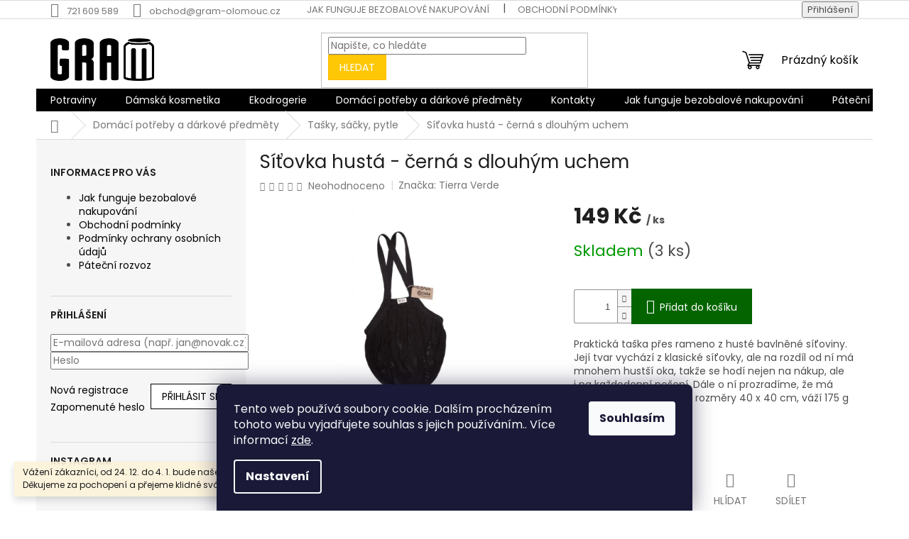

--- FILE ---
content_type: text/html; charset=utf-8
request_url: https://www.gram-olomouc.cz/tasky--sacky--pytle/sitovka-husta-cerna-s-dlouhym-uchem/
body_size: 25338
content:
<!doctype html><html lang="cs" dir="ltr" class="header-background-light external-fonts-loaded"><head><meta charset="utf-8" /><meta name="viewport" content="width=device-width,initial-scale=1" /><title>Síťovka hustá - černá s dlouhým uchem - GRAM bezobalový obchod Olomouc</title><link rel="preconnect" href="https://cdn.myshoptet.com" /><link rel="dns-prefetch" href="https://cdn.myshoptet.com" /><link rel="preload" href="https://cdn.myshoptet.com/prj/dist/master/cms/libs/jquery/jquery-1.11.3.min.js" as="script" /><link href="https://cdn.myshoptet.com/prj/dist/master/cms/templates/frontend_templates/shared/css/font-face/poppins.css" rel="stylesheet"><link href="https://cdn.myshoptet.com/prj/dist/master/shop/dist/font-shoptet-11.css.62c94c7785ff2cea73b2.css" rel="stylesheet"><script>
dataLayer = [];
dataLayer.push({'shoptet' : {
    "pageId": 890,
    "pageType": "productDetail",
    "currency": "CZK",
    "currencyInfo": {
        "decimalSeparator": ",",
        "exchangeRate": 1,
        "priceDecimalPlaces": 2,
        "symbol": "K\u010d",
        "symbolLeft": 0,
        "thousandSeparator": " "
    },
    "language": "cs",
    "projectId": 321232,
    "product": {
        "id": 3976,
        "guid": "ce50787c-038f-11ee-80a1-82bc9b172827",
        "hasVariants": false,
        "codes": [
            {
                "code": 3976,
                "quantity": "3",
                "stocks": [
                    {
                        "id": "ext",
                        "quantity": "3"
                    }
                ]
            }
        ],
        "code": "3976",
        "name": "S\u00ed\u0165ovka hust\u00e1 - \u010dern\u00e1 s dlouh\u00fdm uchem",
        "appendix": "",
        "weight": 0,
        "manufacturer": "Tierra Verde",
        "manufacturerGuid": "1EF533327B7B6F9E9587DA0BA3DED3EE",
        "currentCategory": "Dom\u00e1c\u00ed pot\u0159eby a d\u00e1rkov\u00e9 p\u0159edm\u011bty | Ta\u0161ky, s\u00e1\u010dky, pytle",
        "currentCategoryGuid": "d7cea580-3c9a-11ea-ac23-ac1f6b0076ec",
        "defaultCategory": "Dom\u00e1c\u00ed pot\u0159eby a d\u00e1rkov\u00e9 p\u0159edm\u011bty | Ta\u0161ky, s\u00e1\u010dky, pytle",
        "defaultCategoryGuid": "d7cea580-3c9a-11ea-ac23-ac1f6b0076ec",
        "currency": "CZK",
        "priceWithVat": 149
    },
    "stocks": [
        {
            "id": "ext",
            "title": "Sklad",
            "isDeliveryPoint": 0,
            "visibleOnEshop": 1
        }
    ],
    "cartInfo": {
        "id": null,
        "freeShipping": false,
        "freeShippingFrom": 800,
        "leftToFreeGift": {
            "formattedPrice": "0 K\u010d",
            "priceLeft": 0
        },
        "freeGift": false,
        "leftToFreeShipping": {
            "priceLeft": 800,
            "dependOnRegion": 0,
            "formattedPrice": "800 K\u010d"
        },
        "discountCoupon": [],
        "getNoBillingShippingPrice": {
            "withoutVat": 0,
            "vat": 0,
            "withVat": 0
        },
        "cartItems": [],
        "taxMode": "ORDINARY"
    },
    "cart": [],
    "customer": {
        "priceRatio": 1,
        "priceListId": 1,
        "groupId": null,
        "registered": false,
        "mainAccount": false
    }
}});
dataLayer.push({'cookie_consent' : {
    "marketing": "denied",
    "analytics": "denied"
}});
document.addEventListener('DOMContentLoaded', function() {
    shoptet.consent.onAccept(function(agreements) {
        if (agreements.length == 0) {
            return;
        }
        dataLayer.push({
            'cookie_consent' : {
                'marketing' : (agreements.includes(shoptet.config.cookiesConsentOptPersonalisation)
                    ? 'granted' : 'denied'),
                'analytics': (agreements.includes(shoptet.config.cookiesConsentOptAnalytics)
                    ? 'granted' : 'denied')
            },
            'event': 'cookie_consent'
        });
    });
});
</script>
<meta property="og:type" content="website"><meta property="og:site_name" content="gram-olomouc.cz"><meta property="og:url" content="https://www.gram-olomouc.cz/tasky--sacky--pytle/sitovka-husta-cerna-s-dlouhym-uchem/"><meta property="og:title" content="Síťovka hustá - černá s dlouhým uchem - GRAM bezobalový obchod Olomouc"><meta name="author" content="GRAM bezobalový obchod Olomouc"><meta name="web_author" content="Shoptet.cz"><meta name="dcterms.rightsHolder" content="www.gram-olomouc.cz"><meta name="robots" content="index,follow"><meta property="og:image" content="https://cdn.myshoptet.com/usr/www.gram-olomouc.cz/user/shop/big/3976_sitovka-husta-cerna-05200-0003-n.jpg?647dc03c"><meta property="og:description" content="Síťovka hustá - černá s dlouhým uchem. Praktická taška přes rameno z husté bavlněné síťoviny. Její tvar vychází z klasické síťovky, ale na rozdíl od ní má mnohem hustší oka, takže se hodí nejen na nákup, ale i na každodenní nošení. Dále o ní prozradíme, že má elegantní černou barvu, rozměry 40 x 40 cm, váží 175 g a…"><meta name="description" content="Síťovka hustá - černá s dlouhým uchem. Praktická taška přes rameno z husté bavlněné síťoviny. Její tvar vychází z klasické síťovky, ale na rozdíl od ní má mnohem hustší oka, takže se hodí nejen na nákup, ale i na každodenní nošení. Dále o ní prozradíme, že má elegantní černou barvu, rozměry 40 x 40 cm, váží 175 g a…"><meta property="product:price:amount" content="149"><meta property="product:price:currency" content="CZK"><style>:root {--color-primary: #000000;--color-primary-h: 0;--color-primary-s: 0%;--color-primary-l: 0%;--color-primary-hover: #036400;--color-primary-hover-h: 118;--color-primary-hover-s: 100%;--color-primary-hover-l: 20%;--color-secondary: #036400;--color-secondary-h: 118;--color-secondary-s: 100%;--color-secondary-l: 20%;--color-secondary-hover: #036400;--color-secondary-hover-h: 118;--color-secondary-hover-s: 100%;--color-secondary-hover-l: 20%;--color-tertiary: #ffc807;--color-tertiary-h: 47;--color-tertiary-s: 100%;--color-tertiary-l: 51%;--color-tertiary-hover: #ffbb00;--color-tertiary-hover-h: 44;--color-tertiary-hover-s: 100%;--color-tertiary-hover-l: 50%;--color-header-background: #ffffff;--template-font: "Poppins";--template-headings-font: "Poppins";--header-background-url: none;--cookies-notice-background: #1A1937;--cookies-notice-color: #F8FAFB;--cookies-notice-button-hover: #f5f5f5;--cookies-notice-link-hover: #27263f;--templates-update-management-preview-mode-content: "Náhled aktualizací šablony je aktivní pro váš prohlížeč."}</style>
    
    <link href="https://cdn.myshoptet.com/prj/dist/master/shop/dist/main-11.less.5a24dcbbdabfd189c152.css" rel="stylesheet" />
                <link href="https://cdn.myshoptet.com/prj/dist/master/shop/dist/mobile-header-v1-11.less.1ee105d41b5f713c21aa.css" rel="stylesheet" />
    
    <script>var shoptet = shoptet || {};</script>
    <script src="https://cdn.myshoptet.com/prj/dist/master/shop/dist/main-3g-header.js.05f199e7fd2450312de2.js"></script>
<!-- User include --><!-- /User include --><link rel="shortcut icon" href="/favicon.ico" type="image/x-icon" /><link rel="canonical" href="https://www.gram-olomouc.cz/tasky--sacky--pytle/sitovka-husta-cerna-s-dlouhym-uchem/" />    <!-- Global site tag (gtag.js) - Google Analytics -->
    <script async src="https://www.googletagmanager.com/gtag/js?id=UA-167195459-1"></script>
    <script>
        
        window.dataLayer = window.dataLayer || [];
        function gtag(){dataLayer.push(arguments);}
        

                    console.debug('default consent data');

            gtag('consent', 'default', {"ad_storage":"denied","analytics_storage":"denied","ad_user_data":"denied","ad_personalization":"denied","wait_for_update":500});
            dataLayer.push({
                'event': 'default_consent'
            });
        
        gtag('js', new Date());

                gtag('config', 'UA-167195459-1', { 'groups': "UA" });
        
        
        
        
        
        
        
        
                gtag('set', 'currency', 'CZK');

        gtag('event', 'view_item', {
            "send_to": "UA",
            "items": [
                {
                    "id": "3976",
                    "name": "S\u00ed\u0165ovka hust\u00e1 - \u010dern\u00e1 s dlouh\u00fdm uchem",
                    "category": "Dom\u00e1c\u00ed pot\u0159eby a d\u00e1rkov\u00e9 p\u0159edm\u011bty \/ Ta\u0161ky, s\u00e1\u010dky, pytle",
                                        "brand": "Tierra Verde",
                                                            "price": 123.14
                }
            ]
        });
        
        
        
        
        
        
        
        
        
        
        
        
        document.addEventListener('DOMContentLoaded', function() {
            if (typeof shoptet.tracking !== 'undefined') {
                for (var id in shoptet.tracking.bannersList) {
                    gtag('event', 'view_promotion', {
                        "send_to": "UA",
                        "promotions": [
                            {
                                "id": shoptet.tracking.bannersList[id].id,
                                "name": shoptet.tracking.bannersList[id].name,
                                "position": shoptet.tracking.bannersList[id].position
                            }
                        ]
                    });
                }
            }

            shoptet.consent.onAccept(function(agreements) {
                if (agreements.length !== 0) {
                    console.debug('gtag consent accept');
                    var gtagConsentPayload =  {
                        'ad_storage': agreements.includes(shoptet.config.cookiesConsentOptPersonalisation)
                            ? 'granted' : 'denied',
                        'analytics_storage': agreements.includes(shoptet.config.cookiesConsentOptAnalytics)
                            ? 'granted' : 'denied',
                                                                                                'ad_user_data': agreements.includes(shoptet.config.cookiesConsentOptPersonalisation)
                            ? 'granted' : 'denied',
                        'ad_personalization': agreements.includes(shoptet.config.cookiesConsentOptPersonalisation)
                            ? 'granted' : 'denied',
                        };
                    console.debug('update consent data', gtagConsentPayload);
                    gtag('consent', 'update', gtagConsentPayload);
                    dataLayer.push(
                        { 'event': 'update_consent' }
                    );
                }
            });
        });
    </script>
</head><body class="desktop id-890 in-tasky--sacky--pytle template-11 type-product type-detail multiple-columns-body columns-mobile-2 columns-3 ums_forms_redesign--off ums_a11y_category_page--on ums_discussion_rating_forms--off ums_flags_display_unification--on ums_a11y_login--on mobile-header-version-1"><noscript>
    <style>
        #header {
            padding-top: 0;
            position: relative !important;
            top: 0;
        }
        .header-navigation {
            position: relative !important;
        }
        .overall-wrapper {
            margin: 0 !important;
        }
        body:not(.ready) {
            visibility: visible !important;
        }
    </style>
    <div class="no-javascript">
        <div class="no-javascript__title">Musíte změnit nastavení vašeho prohlížeče</div>
        <div class="no-javascript__text">Podívejte se na: <a href="https://www.google.com/support/bin/answer.py?answer=23852">Jak povolit JavaScript ve vašem prohlížeči</a>.</div>
        <div class="no-javascript__text">Pokud používáte software na blokování reklam, může být nutné povolit JavaScript z této stránky.</div>
        <div class="no-javascript__text">Děkujeme.</div>
    </div>
</noscript>

        <div id="fb-root"></div>
        <script>
            window.fbAsyncInit = function() {
                FB.init({
//                    appId            : 'your-app-id',
                    autoLogAppEvents : true,
                    xfbml            : true,
                    version          : 'v19.0'
                });
            };
        </script>
        <script async defer crossorigin="anonymous" src="https://connect.facebook.net/cs_CZ/sdk.js"></script>    <div class="siteCookies siteCookies--bottom siteCookies--dark js-siteCookies" role="dialog" data-testid="cookiesPopup" data-nosnippet>
        <div class="siteCookies__form">
            <div class="siteCookies__content">
                <div class="siteCookies__text">
                    Tento web používá soubory cookie. Dalším procházením tohoto webu vyjadřujete souhlas s jejich používáním.. Více informací <a href="https://321232.myshoptet.com/podminky-ochrany-osobnich-udaju/" target="\">zde</a>.
                </div>
                <p class="siteCookies__links">
                    <button class="siteCookies__link js-cookies-settings" aria-label="Nastavení cookies" data-testid="cookiesSettings">Nastavení</button>
                </p>
            </div>
            <div class="siteCookies__buttonWrap">
                                <button class="siteCookies__button js-cookiesConsentSubmit" value="all" aria-label="Přijmout cookies" data-testid="buttonCookiesAccept">Souhlasím</button>
            </div>
        </div>
        <script>
            document.addEventListener("DOMContentLoaded", () => {
                const siteCookies = document.querySelector('.js-siteCookies');
                document.addEventListener("scroll", shoptet.common.throttle(() => {
                    const st = document.documentElement.scrollTop;
                    if (st > 1) {
                        siteCookies.classList.add('siteCookies--scrolled');
                    } else {
                        siteCookies.classList.remove('siteCookies--scrolled');
                    }
                }, 100));
            });
        </script>
    </div>
<a href="#content" class="skip-link sr-only">Přejít na obsah</a><div class="overall-wrapper"><div class="site-msg information"><div class="container"><div class="text">Vážení zákazníci, od 24. 12. do 4. 1. bude naše prodejna UZAVŘENA. Děkujeme za pochopení a přejeme klidné svátky!</div><div class="close js-close-information-msg"></div></div></div><div class="user-action"><div class="container">
    <div class="user-action-in">
                    <div id="login" class="user-action-login popup-widget login-widget" role="dialog" aria-labelledby="loginHeading">
        <div class="popup-widget-inner">
                            <h2 id="loginHeading">Přihlášení k vašemu účtu</h2><div id="customerLogin"><form action="/action/Customer/Login/" method="post" id="formLoginIncluded" class="csrf-enabled formLogin" data-testid="formLogin"><input type="hidden" name="referer" value="" /><div class="form-group"><div class="input-wrapper email js-validated-element-wrapper no-label"><input type="email" name="email" class="form-control" autofocus placeholder="E-mailová adresa (např. jan@novak.cz)" data-testid="inputEmail" autocomplete="email" required /></div></div><div class="form-group"><div class="input-wrapper password js-validated-element-wrapper no-label"><input type="password" name="password" class="form-control" placeholder="Heslo" data-testid="inputPassword" autocomplete="current-password" required /><span class="no-display">Nemůžete vyplnit toto pole</span><input type="text" name="surname" value="" class="no-display" /></div></div><div class="form-group"><div class="login-wrapper"><button type="submit" class="btn btn-secondary btn-text btn-login" data-testid="buttonSubmit">Přihlásit se</button><div class="password-helper"><a href="/registrace/" data-testid="signup" rel="nofollow">Nová registrace</a><a href="/klient/zapomenute-heslo/" rel="nofollow">Zapomenuté heslo</a></div></div></div></form>
</div>                    </div>
    </div>

                            <div id="cart-widget" class="user-action-cart popup-widget cart-widget loader-wrapper" data-testid="popupCartWidget" role="dialog" aria-hidden="true">
    <div class="popup-widget-inner cart-widget-inner place-cart-here">
        <div class="loader-overlay">
            <div class="loader"></div>
        </div>
    </div>

    <div class="cart-widget-button">
        <a href="/kosik/" class="btn btn-conversion" id="continue-order-button" rel="nofollow" data-testid="buttonNextStep">Pokračovat do košíku</a>
    </div>
</div>
            </div>
</div>
</div><div class="top-navigation-bar" data-testid="topNavigationBar">

    <div class="container">

        <div class="top-navigation-contacts">
            <strong>Zákaznická podpora:</strong><a href="tel:721609589" class="project-phone" aria-label="Zavolat na 721609589" data-testid="contactboxPhone"><span>721 609 589</span></a><a href="mailto:obchod@gram-olomouc.cz" class="project-email" data-testid="contactboxEmail"><span>obchod@gram-olomouc.cz</span></a>        </div>

                            <div class="top-navigation-menu">
                <div class="top-navigation-menu-trigger"></div>
                <ul class="top-navigation-bar-menu">
                                            <li class="top-navigation-menu-item-27">
                            <a href="/jak-nakupovat/">Jak funguje bezobalové nakupování</a>
                        </li>
                                            <li class="top-navigation-menu-item-39">
                            <a href="/obchodni-podminky/">Obchodní podmínky</a>
                        </li>
                                            <li class="top-navigation-menu-item-691">
                            <a href="/podminky-ochrany-osobnich-udaju/">Podmínky ochrany osobních údajů </a>
                        </li>
                                            <li class="top-navigation-menu-item-971">
                            <a href="/patecni-rozvoz/">Páteční rozvoz</a>
                        </li>
                                    </ul>
                <ul class="top-navigation-bar-menu-helper"></ul>
            </div>
        
        <div class="top-navigation-tools">
            <div class="responsive-tools">
                <a href="#" class="toggle-window" data-target="search" aria-label="Hledat" data-testid="linkSearchIcon"></a>
                                                            <a href="#" class="toggle-window" data-target="login"></a>
                                                    <a href="#" class="toggle-window" data-target="navigation" aria-label="Menu" data-testid="hamburgerMenu"></a>
            </div>
                        <button class="top-nav-button top-nav-button-login toggle-window" type="button" data-target="login" aria-haspopup="dialog" aria-controls="login" aria-expanded="false" data-testid="signin"><span>Přihlášení</span></button>        </div>

    </div>

</div>
<header id="header"><div class="container navigation-wrapper">
    <div class="header-top">
        <div class="site-name-wrapper">
            <div class="site-name"><a href="/" data-testid="linkWebsiteLogo"><img src="https://cdn.myshoptet.com/usr/www.gram-olomouc.cz/user/logos/gram-pouze_logo_fin-cerna-2.png" alt="GRAM bezobalový obchod Olomouc" fetchpriority="low" /></a></div>        </div>
        <div class="search" itemscope itemtype="https://schema.org/WebSite">
            <meta itemprop="headline" content="Tašky, sáčky, pytle"/><meta itemprop="url" content="https://www.gram-olomouc.cz"/><meta itemprop="text" content="Síťovka hustá - černá s dlouhým uchem. Praktická taška přes rameno z husté bavlněné síťoviny. Její tvar vychází z klasické síťovky, ale na rozdíl od ní má mnohem hustší oka, takže se hodí nejen na nákup, ale i na každodenní nošení. Dále o ní prozradíme, že má elegantní černou barvu, rozměry 40 x 40 cm, váží 175 g a..."/>            <form action="/action/ProductSearch/prepareString/" method="post"
    id="formSearchForm" class="search-form compact-form js-search-main"
    itemprop="potentialAction" itemscope itemtype="https://schema.org/SearchAction" data-testid="searchForm">
    <fieldset>
        <meta itemprop="target"
            content="https://www.gram-olomouc.cz/vyhledavani/?string={string}"/>
        <input type="hidden" name="language" value="cs"/>
        
            
<input
    type="search"
    name="string"
        class="query-input form-control search-input js-search-input"
    placeholder="Napište, co hledáte"
    autocomplete="off"
    required
    itemprop="query-input"
    aria-label="Vyhledávání"
    data-testid="searchInput"
>
            <button type="submit" class="btn btn-default" data-testid="searchBtn">Hledat</button>
        
    </fieldset>
</form>
        </div>
        <div class="navigation-buttons">
                
    <a href="/kosik/" class="btn btn-icon toggle-window cart-count" data-target="cart" data-hover="true" data-redirect="true" data-testid="headerCart" rel="nofollow" aria-haspopup="dialog" aria-expanded="false" aria-controls="cart-widget">
        
                <span class="sr-only">Nákupní košík</span>
        
            <span class="cart-price visible-lg-inline-block" data-testid="headerCartPrice">
                                    Prázdný košík                            </span>
        
    
            </a>
        </div>
    </div>
    <nav id="navigation" aria-label="Hlavní menu" data-collapsible="true"><div class="navigation-in menu"><ul class="menu-level-1" role="menubar" data-testid="headerMenuItems"><li class="menu-item-782" role="none"><a href="/potraviny/" data-testid="headerMenuItem" role="menuitem" aria-expanded="false"><b>Potraviny</b></a></li>
<li class="menu-item-791" role="none"><a href="/dekorativni-kosmetika/" data-testid="headerMenuItem" role="menuitem" aria-expanded="false"><b>Dámská kosmetika</b></a></li>
<li class="menu-item-785" role="none"><a href="/ekodrogerie/" data-testid="headerMenuItem" role="menuitem" aria-expanded="false"><b>Ekodrogerie</b></a></li>
<li class="menu-item-872" role="none"><a href="/domaci-potreby-a-darkove-predmety/" data-testid="headerMenuItem" role="menuitem" aria-expanded="false"><b>Domácí potřeby a dárkové předměty</b></a></li>
<li class="menu-item-29" role="none"><a href="/kontakty/" data-testid="headerMenuItem" role="menuitem" aria-expanded="false"><b>Kontakty</b></a></li>
<li class="menu-item-27" role="none"><a href="/jak-nakupovat/" data-testid="headerMenuItem" role="menuitem" aria-expanded="false"><b>Jak funguje bezobalové nakupování</b></a></li>
<li class="menu-item-971" role="none"><a href="/patecni-rozvoz/" data-testid="headerMenuItem" role="menuitem" aria-expanded="false"><b>Páteční rozvoz</b></a></li>
</ul>
    <ul class="navigationActions" role="menu">
                            <li role="none">
                                    <a href="/login/?backTo=%2Ftasky--sacky--pytle%2Fsitovka-husta-cerna-s-dlouhym-uchem%2F" rel="nofollow" data-testid="signin" role="menuitem"><span>Přihlášení</span></a>
                            </li>
                        </ul>
</div><span class="navigation-close"></span></nav><div class="menu-helper" data-testid="hamburgerMenu"><span>Více</span></div>
</div></header><!-- / header -->


                    <div class="container breadcrumbs-wrapper">
            <div class="breadcrumbs navigation-home-icon-wrapper" itemscope itemtype="https://schema.org/BreadcrumbList">
                                                                            <span id="navigation-first" data-basetitle="GRAM bezobalový obchod Olomouc" itemprop="itemListElement" itemscope itemtype="https://schema.org/ListItem">
                <a href="/" itemprop="item" class="navigation-home-icon"><span class="sr-only" itemprop="name">Domů</span></a>
                <span class="navigation-bullet">/</span>
                <meta itemprop="position" content="1" />
            </span>
                                <span id="navigation-1" itemprop="itemListElement" itemscope itemtype="https://schema.org/ListItem">
                <a href="/domaci-potreby-a-darkove-predmety/" itemprop="item" data-testid="breadcrumbsSecondLevel"><span itemprop="name">Domácí potřeby a dárkové předměty</span></a>
                <span class="navigation-bullet">/</span>
                <meta itemprop="position" content="2" />
            </span>
                                <span id="navigation-2" itemprop="itemListElement" itemscope itemtype="https://schema.org/ListItem">
                <a href="/tasky--sacky--pytle/" itemprop="item" data-testid="breadcrumbsSecondLevel"><span itemprop="name">Tašky, sáčky, pytle</span></a>
                <span class="navigation-bullet">/</span>
                <meta itemprop="position" content="3" />
            </span>
                                            <span id="navigation-3" itemprop="itemListElement" itemscope itemtype="https://schema.org/ListItem" data-testid="breadcrumbsLastLevel">
                <meta itemprop="item" content="https://www.gram-olomouc.cz/tasky--sacky--pytle/sitovka-husta-cerna-s-dlouhym-uchem/" />
                <meta itemprop="position" content="4" />
                <span itemprop="name" data-title="Síťovka hustá - černá s dlouhým uchem">Síťovka hustá - černá s dlouhým uchem <span class="appendix"></span></span>
            </span>
            </div>
        </div>
    
<div id="content-wrapper" class="container content-wrapper">
    
    <div class="content-wrapper-in">
                                                <aside class="sidebar sidebar-left"  data-testid="sidebarMenu">
                                                                                                <div class="sidebar-inner">
                                                                                                        <div class="box box-bg-variant box-sm box-articles">            <h4><span>Informace pro vás</span></h4>
    <ul>
                    <li><a href="/jak-nakupovat/">Jak funguje bezobalové nakupování</a></li>
                    <li><a href="/obchodni-podminky/">Obchodní podmínky</a></li>
                    <li><a href="/podminky-ochrany-osobnich-udaju/">Podmínky ochrany osobních údajů </a></li>
                    <li><a href="/patecni-rozvoz/">Páteční rozvoz</a></li>
            </ul>
</div>
                                                                                                            <div class="box box-bg-default box-sm box-login">    <h4><span>Přihlášení</span></h4>
            <form action="/action/Customer/Login/" method="post" id="formLogin" class="csrf-enabled formLogin" data-testid="formLogin"><input type="hidden" name="referer" value="" /><div class="form-group"><div class="input-wrapper email js-validated-element-wrapper no-label"><input type="email" name="email" class="form-control" placeholder="E-mailová adresa (např. jan@novak.cz)" data-testid="inputEmail" autocomplete="email" required /></div></div><div class="form-group"><div class="input-wrapper password js-validated-element-wrapper no-label"><input type="password" name="password" class="form-control" placeholder="Heslo" data-testid="inputPassword" autocomplete="current-password" required /><span class="no-display">Nemůžete vyplnit toto pole</span><input type="text" name="surname" value="" class="no-display" /></div></div><div class="form-group"><div class="login-wrapper"><button type="submit" class="btn btn-secondary btn-text btn-login" data-testid="buttonSubmit">Přihlásit se</button><div class="password-helper"><a href="/registrace/" data-testid="signup" rel="nofollow">Nová registrace</a><a href="/klient/zapomenute-heslo/" rel="nofollow">Zapomenuté heslo</a></div></div></div></form>
    </div>
                                                                                                            <div class="box box-bg-variant box-sm box-instagram">            <h4><span>Instagram</span></h4>
        <div class="instagram-widget columns-4">
            <a href="https://www.instagram.com/p/DTGhwZNAswO/" target="_blank">
            <img
                                    src="[data-uri]"
                                            data-src="https://cdn.myshoptet.com/usr/www.gram-olomouc.cz/user/system/instagram/320_611284884_18081353495239287_7592697860463797970_n.jpg"
                                                    alt="Jsme zpět na značkách! ✨ Po vánočních svátcích máme znovu otevřeno a těšíme se na vás. ❤️ 🕰 Otevírací doba: 👉..."
                                    data-thumbnail-small="https://cdn.myshoptet.com/usr/www.gram-olomouc.cz/user/system/instagram/320_611284884_18081353495239287_7592697860463797970_n.jpg"
                    data-thumbnail-medium="https://cdn.myshoptet.com/usr/www.gram-olomouc.cz/user/system/instagram/658_611284884_18081353495239287_7592697860463797970_n.jpg"
                            />
        </a>
            <a href="https://www.instagram.com/p/DSaf0q5ijb9/" target="_blank">
            <img
                                    src="[data-uri]"
                                            data-src="https://cdn.myshoptet.com/usr/www.gram-olomouc.cz/user/system/instagram/320_603798035_1437593758373977_1611278197453359248_n.jpg"
                                                    alt="Přejeme klidné svátky všem! Nakoupit si u nás budete moci až do úterý 23. 12.. Potom se náš obchod uzavře a opět se..."
                                    data-thumbnail-small="https://cdn.myshoptet.com/usr/www.gram-olomouc.cz/user/system/instagram/320_603798035_1437593758373977_1611278197453359248_n.jpg"
                    data-thumbnail-medium="https://cdn.myshoptet.com/usr/www.gram-olomouc.cz/user/system/instagram/658_603798035_1437593758373977_1611278197453359248_n.jpg"
                            />
        </a>
            <a href="https://www.instagram.com/p/DSAbjsJE3Ea/" target="_blank">
            <img
                                    src="[data-uri]"
                                            data-src="https://cdn.myshoptet.com/usr/www.gram-olomouc.cz/user/system/instagram/320_597550224_1428931639240189_2940225309619037704_n.jpg"
                                                    alt="🍷 NOVINKA! Udělali jsme si před Vánoci radost a do nabídky jsme zařadili italské Primitivo z oblasti Puglia od vinařství..."
                                    data-thumbnail-small="https://cdn.myshoptet.com/usr/www.gram-olomouc.cz/user/system/instagram/320_597550224_1428931639240189_2940225309619037704_n.jpg"
                    data-thumbnail-medium="https://cdn.myshoptet.com/usr/www.gram-olomouc.cz/user/system/instagram/658_597550224_1428931639240189_2940225309619037704_n.jpg"
                            />
        </a>
            <a href="https://www.instagram.com/p/DRzPPKFikUK/" target="_blank">
            <img
                                    src="[data-uri]"
                                            data-src="https://cdn.myshoptet.com/usr/www.gram-olomouc.cz/user/system/instagram/320_591752953_1424796679653685_154050301852560634_n.jpg"
                                                    alt="✨ Mikuláš se blíží! ✨🎅 U nás v GRAMu už na vás čekají tradiční mikulášské perníčky z @dobrutkyzvysociny – pečené z žitné..."
                                    data-thumbnail-small="https://cdn.myshoptet.com/usr/www.gram-olomouc.cz/user/system/instagram/320_591752953_1424796679653685_154050301852560634_n.jpg"
                    data-thumbnail-medium="https://cdn.myshoptet.com/usr/www.gram-olomouc.cz/user/system/instagram/658_591752953_1424796679653685_154050301852560634_n.jpg"
                            />
        </a>
            <a href="https://www.instagram.com/p/DRMn1GiAkqe/" target="_blank">
            <img
                                    src="[data-uri]"
                                            data-src="https://cdn.myshoptet.com/usr/www.gram-olomouc.cz/user/system/instagram/320_583114246_18076941320239287_8448067804861265154_n.jpg"
                                                    alt="Vážení zákazníci, po svátečním pondělí se na vás dnes opět těšíme v plné síle a s doplněnými zásobami! Dnes budeme mít..."
                                    data-thumbnail-small="https://cdn.myshoptet.com/usr/www.gram-olomouc.cz/user/system/instagram/320_583114246_18076941320239287_8448067804861265154_n.jpg"
                    data-thumbnail-medium="https://cdn.myshoptet.com/usr/www.gram-olomouc.cz/user/system/instagram/658_583114246_18076941320239287_8448067804861265154_n.jpg"
                            />
        </a>
            <a href="https://www.instagram.com/p/DRHF2cjAnjZ/" target="_blank">
            <img
                                    src="[data-uri]"
                                            data-src="https://cdn.myshoptet.com/usr/www.gram-olomouc.cz/user/system/instagram/320_582555870_18076756958239287_798715020053875606_n.jpg"
                                                    alt="Vážení zákazníci, v pondělí 17. 11. bude naše prodejna uzavřena z důvodu státního svátku 🇨🇿. Děkujeme za pochopení 🤍."
                                    data-thumbnail-small="https://cdn.myshoptet.com/usr/www.gram-olomouc.cz/user/system/instagram/320_582555870_18076756958239287_798715020053875606_n.jpg"
                    data-thumbnail-medium="https://cdn.myshoptet.com/usr/www.gram-olomouc.cz/user/system/instagram/658_582555870_18076756958239287_798715020053875606_n.jpg"
                            />
        </a>
            <a href="https://www.instagram.com/p/DQq5hfiCuzm/" target="_blank">
            <img
                                    src="[data-uri]"
                                            data-src="https://cdn.myshoptet.com/usr/www.gram-olomouc.cz/user/system/instagram/320_576171086_1399482098851810_681008468524706926_n.jpg"
                                                    alt="ZAČÍNÁ SBÍRKA KE DNI VÁLEČNÝCH VETERÁNŮ! 🇨🇿 Den válečných veteránů – 11. listopadu 🇨🇿 Připojte se k celonárodní sbírce..."
                                    data-thumbnail-small="https://cdn.myshoptet.com/usr/www.gram-olomouc.cz/user/system/instagram/320_576171086_1399482098851810_681008468524706926_n.jpg"
                    data-thumbnail-medium="https://cdn.myshoptet.com/usr/www.gram-olomouc.cz/user/system/instagram/658_576171086_1399482098851810_681008468524706926_n.jpg"
                            />
        </a>
            <a href="https://www.instagram.com/p/DQT4nIvggdv/" target="_blank">
            <img
                                    src="[data-uri]"
                                            data-src="https://cdn.myshoptet.com/usr/www.gram-olomouc.cz/user/system/instagram/320_572562610_18075026585239287_7871484046810986723_n.jpg"
                                                    alt="Vážení zákazníci, v ÚTERÝ 28. 10. zůstane naše prodejna ZAVŘENA z důvodu státního svátku."
                                    data-thumbnail-small="https://cdn.myshoptet.com/usr/www.gram-olomouc.cz/user/system/instagram/320_572562610_18075026585239287_7871484046810986723_n.jpg"
                    data-thumbnail-medium="https://cdn.myshoptet.com/usr/www.gram-olomouc.cz/user/system/instagram/658_572562610_18075026585239287_7871484046810986723_n.jpg"
                            />
        </a>
            <a href="https://www.instagram.com/p/DPn2n5Bgt8O/" target="_blank">
            <img
                                    src="[data-uri]"
                                            data-src="https://cdn.myshoptet.com/usr/www.gram-olomouc.cz/user/system/instagram/320_562153075_18072608609239287_3035982393933660800_n.jpg"
                                                    alt="Vážení zákazníci, na SOBOTU bude možnost objednat si kváskový chléb ze ŠTERNBERKA, OBJEDNÁVKY PŘIJÍMÁME DO DNEŠKA DO..."
                                    data-thumbnail-small="https://cdn.myshoptet.com/usr/www.gram-olomouc.cz/user/system/instagram/320_562153075_18072608609239287_3035982393933660800_n.jpg"
                    data-thumbnail-medium="https://cdn.myshoptet.com/usr/www.gram-olomouc.cz/user/system/instagram/658_562153075_18072608609239287_3035982393933660800_n.jpg"
                            />
        </a>
            <a href="https://www.instagram.com/p/DPOXcdTguWy/" target="_blank">
            <img
                                    src="[data-uri]"
                                            data-src="https://cdn.myshoptet.com/usr/www.gram-olomouc.cz/user/system/instagram/320_556575192_18071401814239287_2816915717598763344_n.jpg"
                                                    alt="Podzim je ideální čas posílit imunitu a dodat tělu živiny, které potřebuje. A právě kimchi je malý zázrak: ✅ plné..."
                                    data-thumbnail-small="https://cdn.myshoptet.com/usr/www.gram-olomouc.cz/user/system/instagram/320_556575192_18071401814239287_2816915717598763344_n.jpg"
                    data-thumbnail-medium="https://cdn.myshoptet.com/usr/www.gram-olomouc.cz/user/system/instagram/658_556575192_18071401814239287_2816915717598763344_n.jpg"
                            />
        </a>
            <a href="https://www.instagram.com/p/DO-spv1AmpH/" target="_blank">
            <img
                                    src="[data-uri]"
                                            data-src="https://cdn.myshoptet.com/usr/www.gram-olomouc.cz/user/system/instagram/320_553534376_18070634990239287_60544049734318520_n.jpg"
                                                    alt="Zelenina a ovoce @zezahratky a z @unisadplus . Začátek podzimu je ideální čas pro vyzkoušní lokální zeleniny a ovoce..."
                                    data-thumbnail-small="https://cdn.myshoptet.com/usr/www.gram-olomouc.cz/user/system/instagram/320_553534376_18070634990239287_60544049734318520_n.jpg"
                    data-thumbnail-medium="https://cdn.myshoptet.com/usr/www.gram-olomouc.cz/user/system/instagram/658_553534376_18070634990239287_60544049734318520_n.jpg"
                            />
        </a>
            <a href="https://www.instagram.com/p/DOsSUjRgjBH/" target="_blank">
            <img
                                    src="[data-uri]"
                                            data-src="https://cdn.myshoptet.com/usr/www.gram-olomouc.cz/user/system/instagram/320_548895867_18069604100239287_9024240263785433405_n.jpg"
                                                    alt="✨ Každou středu a pátek pro vás máme čerstvě napeceno od paní Bukvové z Mezické pekárny ✨ Hanácké koláče – typické kulaté..."
                                    data-thumbnail-small="https://cdn.myshoptet.com/usr/www.gram-olomouc.cz/user/system/instagram/320_548895867_18069604100239287_9024240263785433405_n.jpg"
                    data-thumbnail-medium="https://cdn.myshoptet.com/usr/www.gram-olomouc.cz/user/system/instagram/658_548895867_18069604100239287_9024240263785433405_n.jpg"
                            />
        </a>
            <a href="https://www.instagram.com/p/DOiDsdNgomv/" target="_blank">
            <img
                                    src="[data-uri]"
                                            data-src="https://cdn.myshoptet.com/usr/www.gram-olomouc.cz/user/system/instagram/320_543857776_18069256445239287_3863494688415589795_n.jpg"
                                                    alt="🌿 Po krátké pauze jsme zpět! 🌿 Po vynuceném třídenním zavření máme tuto sobotu opět otevřeno od 9:30 do 12:30 🕤– přijďte..."
                                    data-thumbnail-small="https://cdn.myshoptet.com/usr/www.gram-olomouc.cz/user/system/instagram/320_543857776_18069256445239287_3863494688415589795_n.jpg"
                    data-thumbnail-medium="https://cdn.myshoptet.com/usr/www.gram-olomouc.cz/user/system/instagram/658_543857776_18069256445239287_3863494688415589795_n.jpg"
                            />
        </a>
            <a href="https://www.instagram.com/p/DOVvPaWgt2T/" target="_blank">
            <img
                                    src="[data-uri]"
                                            data-src="https://cdn.myshoptet.com/usr/www.gram-olomouc.cz/user/system/instagram/320_541921122_18068848316239287_4707611607093067920_n.jpg"
                                                    alt="🚧 Mimořádné oznámení 🚧 Dnes jsme se dozvěděli, že budeme muset na 3 dny uzavřít naši provozovnu – z důvodu probíhající..."
                                    data-thumbnail-small="https://cdn.myshoptet.com/usr/www.gram-olomouc.cz/user/system/instagram/320_541921122_18068848316239287_4707611607093067920_n.jpg"
                    data-thumbnail-medium="https://cdn.myshoptet.com/usr/www.gram-olomouc.cz/user/system/instagram/658_541921122_18068848316239287_4707611607093067920_n.jpg"
                            />
        </a>
            <a href="https://www.instagram.com/p/DOVmKr3gktC/" target="_blank">
            <img
                                    src="[data-uri]"
                                            data-src="https://cdn.myshoptet.com/usr/www.gram-olomouc.cz/user/system/instagram/320_542233994_18068842760239287_2889197080252527775_n.jpg"
                                                    alt="Zastavte se pro čerstvou zeleninu @zezahratky nebo vyzkoušejte jejich sladké melouny!"
                                    data-thumbnail-small="https://cdn.myshoptet.com/usr/www.gram-olomouc.cz/user/system/instagram/320_542233994_18068842760239287_2889197080252527775_n.jpg"
                    data-thumbnail-medium="https://cdn.myshoptet.com/usr/www.gram-olomouc.cz/user/system/instagram/658_542233994_18068842760239287_2889197080252527775_n.jpg"
                            />
        </a>
            <a href="https://www.instagram.com/p/DOPAO6AglI3/" target="_blank">
            <img
                                    src="[data-uri]"
                                            data-src="https://cdn.myshoptet.com/usr/www.gram-olomouc.cz/user/system/instagram/320_542224503_18068614277239287_4464991007950728747_n.jpg"
                                                    alt="V SOBOTU se na vás po prázdninách opět těšíme u nás na Litovelské 2a!"
                                    data-thumbnail-small="https://cdn.myshoptet.com/usr/www.gram-olomouc.cz/user/system/instagram/320_542224503_18068614277239287_4464991007950728747_n.jpg"
                    data-thumbnail-medium="https://cdn.myshoptet.com/usr/www.gram-olomouc.cz/user/system/instagram/658_542224503_18068614277239287_4464991007950728747_n.jpg"
                            />
        </a>
        <div class="instagram-follow-btn">
        <span>
            <a href="https://www.instagram.com/gram.bezobaluolomouc/" target="_blank">
                Sledovat na Instagramu            </a>
        </span>
    </div>
</div>

    </div>
                                                                                                            <div class="box box-bg-default box-sm box-facebook">            <div id="facebookWidget">
            <h4><span>Facebook</span></h4>
            <div class="fb-page" data-href="https://www.facebook.com/GRAMolomouc" data-hide-cover="false" data-show-facepile="false" data-show-posts="false" data-width="300" data-height="500" style="overflow:hidden"><div class="fb-xfbml-parse-ignore"><blockquote cite="https://www.facebook.com/GRAMolomouc"><a href="https://www.facebook.com/GRAMolomouc">GRAM bezobalový obchod Olomouc</a></blockquote></div></div>

        </div>
    </div>
                                                                    </div>
                                                            </aside>
                            <main id="content" class="content narrow">
                            
<div class="p-detail" itemscope itemtype="https://schema.org/Product">

    
    <meta itemprop="name" content="Síťovka hustá - černá s dlouhým uchem" />
    <meta itemprop="category" content="Úvodní stránka &gt; Domácí potřeby a dárkové předměty &gt; Tašky, sáčky, pytle &gt; Síťovka hustá - černá s dlouhým uchem" />
    <meta itemprop="url" content="https://www.gram-olomouc.cz/tasky--sacky--pytle/sitovka-husta-cerna-s-dlouhym-uchem/" />
    <meta itemprop="image" content="https://cdn.myshoptet.com/usr/www.gram-olomouc.cz/user/shop/big/3976_sitovka-husta-cerna-05200-0003-n.jpg?647dc03c" />
            <meta itemprop="description" content="Praktická taška přes rameno z husté bavlněné síťoviny. Její tvar vychází z klasické síťovky, ale na rozdíl od ní má mnohem hustší oka, takže se hodí nejen na nákup, ale i na každodenní nošení. Dále o ní prozradíme, že má elegantní černou barvu, rozměry 40 x 40 cm, váží 175 g a unese až 15 kg." />
                <span class="js-hidden" itemprop="manufacturer" itemscope itemtype="https://schema.org/Organization">
            <meta itemprop="name" content="Tierra Verde" />
        </span>
        <span class="js-hidden" itemprop="brand" itemscope itemtype="https://schema.org/Brand">
            <meta itemprop="name" content="Tierra Verde" />
        </span>
                                        
        <div class="p-detail-inner">

        <div class="p-detail-inner-header">
            <h1>
                  Síťovka hustá - černá s dlouhým uchem            </h1>

                    </div>

        <form action="/action/Cart/addCartItem/" method="post" id="product-detail-form" class="pr-action csrf-enabled" data-testid="formProduct">

            <meta itemprop="productID" content="3976" /><meta itemprop="identifier" content="ce50787c-038f-11ee-80a1-82bc9b172827" /><meta itemprop="sku" content="3976" /><span itemprop="offers" itemscope itemtype="https://schema.org/Offer"><link itemprop="availability" href="https://schema.org/InStock" /><meta itemprop="url" content="https://www.gram-olomouc.cz/tasky--sacky--pytle/sitovka-husta-cerna-s-dlouhym-uchem/" /><meta itemprop="price" content="149.00" /><meta itemprop="priceCurrency" content="CZK" /><link itemprop="itemCondition" href="https://schema.org/NewCondition" /></span><input type="hidden" name="productId" value="3976" /><input type="hidden" name="priceId" value="17434" /><input type="hidden" name="language" value="cs" />

            <div class="row product-top">

                <div class="col-xs-12">

                    <div class="p-detail-info">
                        
                                    <div class="stars-wrapper">
            
<span class="stars star-list">
                                                <span class="star star-off show-tooltip is-active productRatingAction" data-productid="3976" data-score="1" title="    Hodnocení:
            Neohodnoceno    "></span>
                    
                                                <span class="star star-off show-tooltip is-active productRatingAction" data-productid="3976" data-score="2" title="    Hodnocení:
            Neohodnoceno    "></span>
                    
                                                <span class="star star-off show-tooltip is-active productRatingAction" data-productid="3976" data-score="3" title="    Hodnocení:
            Neohodnoceno    "></span>
                    
                                                <span class="star star-off show-tooltip is-active productRatingAction" data-productid="3976" data-score="4" title="    Hodnocení:
            Neohodnoceno    "></span>
                    
                                                <span class="star star-off show-tooltip is-active productRatingAction" data-productid="3976" data-score="5" title="    Hodnocení:
            Neohodnoceno    "></span>
                    
    </span>
            <span class="stars-label">
                                Neohodnoceno                    </span>
        </div>
    
                                                    <div><a href="/znacka/tierra-verde/" data-testid="productCardBrandName">Značka: <span>Tierra Verde</span></a></div>
                        
                    </div>

                </div>

                <div class="col-xs-12 col-lg-6 p-image-wrapper">

                    
                    <div class="p-image" style="" data-testid="mainImage">

                        

    


                        

<a href="https://cdn.myshoptet.com/usr/www.gram-olomouc.cz/user/shop/big/3976_sitovka-husta-cerna-05200-0003-n.jpg?647dc03c" class="p-main-image cloud-zoom cbox" data-href="https://cdn.myshoptet.com/usr/www.gram-olomouc.cz/user/shop/orig/3976_sitovka-husta-cerna-05200-0003-n.jpg?647dc03c"><img src="https://cdn.myshoptet.com/usr/www.gram-olomouc.cz/user/shop/big/3976_sitovka-husta-cerna-05200-0003-n.jpg?647dc03c" alt="sitovka husta cerna 05200 0003 n" width="1024" height="768"  fetchpriority="high" />
</a>                    </div>

                    
                </div>

                <div class="col-xs-12 col-lg-6 p-info-wrapper">

                    
                    
                        <div class="p-final-price-wrapper">

                                                                                    <strong class="price-final" data-testid="productCardPrice">
            <span class="price-final-holder">
                149 Kč
    
    
        <span class="pr-list-unit">
            /&nbsp;ks
    </span>
        </span>
    </strong>
                                                            <span class="price-measure">
                    
                        </span>
                            

                        </div>

                    
                    
                                                                                    <div class="availability-value" title="Dostupnost">
                                    

    
    <span class="availability-label" style="color: #009901" data-testid="labelAvailability">
                    Skladem            </span>
        <span class="availability-amount" data-testid="numberAvailabilityAmount">(3&nbsp;ks)</span>

                                </div>
                                                    
                        <table class="detail-parameters">
                            <tbody>
                            
                            
                            
                                                                                    </tbody>
                        </table>

                                                                            
                            <div class="add-to-cart" data-testid="divAddToCart">
                
<span class="quantity">
    <span
        class="increase-tooltip js-increase-tooltip"
        data-trigger="manual"
        data-container="body"
        data-original-title="Není možné zakoupit více než 9999 ks."
        aria-hidden="true"
        role="tooltip"
        data-testid="tooltip">
    </span>

    <span
        class="decrease-tooltip js-decrease-tooltip"
        data-trigger="manual"
        data-container="body"
        data-original-title="Minimální množství, které lze zakoupit, je 1 ks."
        aria-hidden="true"
        role="tooltip"
        data-testid="tooltip">
    </span>
    <label>
        <input
            type="number"
            name="amount"
            value="1"
            class="amount"
            autocomplete="off"
            data-decimals="0"
                        step="1"
            min="1"
            max="9999"
            aria-label="Množství"
            data-testid="cartAmount"/>
    </label>

    <button
        class="increase"
        type="button"
        aria-label="Zvýšit množství o 1"
        data-testid="increase">
            <span class="increase__sign">&plus;</span>
    </button>

    <button
        class="decrease"
        type="button"
        aria-label="Snížit množství o 1"
        data-testid="decrease">
            <span class="decrease__sign">&minus;</span>
    </button>
</span>
                    
    <button type="submit" class="btn btn-lg btn-conversion add-to-cart-button" data-testid="buttonAddToCart" aria-label="Přidat do košíku Síťovka hustá - černá s dlouhým uchem">Přidat do košíku</button>

            </div>
                    
                    
                    

                                            <div class="p-short-description" data-testid="productCardShortDescr">
                            <p><meta charset="UTF-8" /><span>Praktická taška přes rameno z husté bavlněné síťoviny. Její tvar vychází z klasické síťovky, ale na rozdíl od ní má mnohem hustší oka, takže se hodí nejen na nákup, ale i na každodenní nošení. Dále o ní prozradíme, že má elegantní černou barvu, rozměry 40 x 40 cm, váží 175 g a unese až 15 kg.</span></p>
                        </div>
                    
                                            <p data-testid="productCardDescr">
                            <a href="#description" class="chevron-after chevron-down-after" data-toggle="tab" data-external="1" data-force-scroll="true">Detailní informace</a>
                        </p>
                    
                    <div class="social-buttons-wrapper">
                        <div class="link-icons watchdog-active" data-testid="productDetailActionIcons">
    <a href="#" class="link-icon print" title="Tisknout produkt"><span>Tisk</span></a>
    <a href="/tasky--sacky--pytle/sitovka-husta-cerna-s-dlouhym-uchem:dotaz/" class="link-icon chat" title="Mluvit s prodejcem" rel="nofollow"><span>Zeptat se</span></a>
            <a href="/tasky--sacky--pytle/sitovka-husta-cerna-s-dlouhym-uchem:hlidat-cenu/" class="link-icon watchdog" title="Hlídat cenu" rel="nofollow"><span>Hlídat</span></a>
                <a href="#" class="link-icon share js-share-buttons-trigger" title="Sdílet produkt"><span>Sdílet</span></a>
    </div>
                            <div class="social-buttons no-display">
                    <div class="twitter">
                <script>
        window.twttr = (function(d, s, id) {
            var js, fjs = d.getElementsByTagName(s)[0],
                t = window.twttr || {};
            if (d.getElementById(id)) return t;
            js = d.createElement(s);
            js.id = id;
            js.src = "https://platform.twitter.com/widgets.js";
            fjs.parentNode.insertBefore(js, fjs);
            t._e = [];
            t.ready = function(f) {
                t._e.push(f);
            };
            return t;
        }(document, "script", "twitter-wjs"));
        </script>

<a
    href="https://twitter.com/share"
    class="twitter-share-button"
        data-lang="cs"
    data-url="https://www.gram-olomouc.cz/tasky--sacky--pytle/sitovka-husta-cerna-s-dlouhym-uchem/"
>Tweet</a>

            </div>
                    <div class="facebook">
                <div
            data-layout="button_count"
        class="fb-like"
        data-action="like"
        data-show-faces="false"
        data-share="false"
                        data-width="285"
        data-height="26"
    >
</div>

            </div>
                                <div class="close-wrapper">
        <a href="#" class="close-after js-share-buttons-trigger" title="Sdílet produkt">Zavřít</a>
    </div>

            </div>
                    </div>

                    
                </div>

            </div>

        </form>
    </div>

    
        
    
        
    <div class="shp-tabs-wrapper p-detail-tabs-wrapper">
        <div class="row">
            <div class="col-sm-12 shp-tabs-row responsive-nav">
                <div class="shp-tabs-holder">
    <ul id="p-detail-tabs" class="shp-tabs p-detail-tabs visible-links" role="tablist">
                            <li class="shp-tab active" data-testid="tabDescription">
                <a href="#description" class="shp-tab-link" role="tab" data-toggle="tab">Popis</a>
            </li>
                                                                                                                         <li class="shp-tab" data-testid="tabDiscussion">
                                <a href="#productDiscussion" class="shp-tab-link" role="tab" data-toggle="tab">Diskuze</a>
            </li>
                                        </ul>
</div>
            </div>
            <div class="col-sm-12 ">
                <div id="tab-content" class="tab-content">
                                                                                                            <div id="description" class="tab-pane fade in active" role="tabpanel">
        <div class="description-inner">
            <div class="basic-description">
                <h3>Detailní popis produktu</h3>
                                    <p><meta charset="UTF-8" /></p>
<h4>PROČ BIOBAVLNA?</h4>
<p> </p>
<ul>
<li>Konvenční pěstování bavlny a výroba bavlněných oděvů mají negativní vliv na životní prostředí i zemědělce a dělníky, které textilní průmysl živí.</li>
<li>Pole bavlníků zabírají necelá 3 % obdělávané půdy na světě, ale spotřebují zhruba 25 % všech insekticidů a 10 % všech herbicidů. Pro pěstování bavlny se masivně používají chemické látky, které jsou zakázané v potravinářské výrobě .</li>
<li>Bavlna je jednou z nejvíce geneticky modifikovaných rostlin, zejména proto aby snášela nadprůměrné dávky chemikálií.</li>
<li>Na výrobu jednoho trička a jedněch džínsů se spotřebuje okolo půl kila pesticidů a syntetických hnojiv.</li>
<li>Při pěstování i výrobě biobavlny je zakázáno používat toxické chemické látky, které způsobují otravy u zemědělských dělníků a poškozují životní prostředí, i geneticky modifikované organismy.</li>
<li>Certifikované farmy usilují o vybudování biologicky rozmanitého zemědělského systému a udržení úrodnosti půdy přirozenou cestou.</li>
<li>Biobavlna na rozdíl od konvenčně pěstované bavlny nezpůsobuje alergické reakce. Proto je vhodná pro děti, alergiky, ekzematiky a osoby s citlivou pokožkou.</li>
</ul>
<p> </p>
<h4 class="western">CERTIFIKACE</h4>
<p>Naše biobavlněné produkty splňují vysoké standardy <span data-href="http://www.global-standard.org/" target="_blank">mezinárodní organizace GOTS</span>. Pěstování biobavlny je sledováno a kontrolováno od semene až po konečné zpracování látky včetně šití. Inspektoři dohlíží také na sociální podmínky dělníků <span data-href="http://www.global-standard.org/information-centre/gotsfilm.html#en" target="_blank">(video o pěstování a výrobě biobavlny).</span><span data-href="https://www.gram-olomouc.cz/faq#sackynapotraviny" target="_blank">Tento produkt je schválený Státním zdravotním ústavem na použití pro potraviny. </span></p>
<p>Vyrobeno v Indii.</p>
<h4>NÁVOD NA EKOPRANÍ BIOBAVLNY:</h4>
<p> </p>
<ul>
<li>Pokud se na biobavlně vyskytne skvrna, ošetříme ji před praním <span data-href="https://eshop.tierraverde.cz/zlucove-mydlo" target="_blank">ŽLUČOVÝM MÝDLEM</span>nebo <span data-href="https://eshop.tierraverde.cz/olivove-mydlo-citron" target="_blank">OLIVOVÝM MÝDLEM S CITRONOVÝM EXTRAKTEM</span>.</li>
<li>Bavlněné materiály ocení praní v <span data-href="https://eshop.tierraverde.cz/mydlove-orechy" target="_blank">MÝDLOVÝCH OŘEŠÍCH</span>– zůstávájí měkké a prodyšné. K praní můžeme použít i <span data-href="https://eshop.tierraverde.cz/search/PRAC%C3%8D%20GEL?searchText=PRAC%C3%8D+GEL&bbResetZone=true&bbResetZone=true" target="_blank">PRACÍ GEL Z MÝDLOVÝCH OŘECHŮ</span>. Mýdlový sliz doporučujeme pouze v případě měkké vody.</li>
<li>Doporučujeme prát na 40 ºC.</li>
<li>Srážlivost do 15 %. Při používání se opět vrátí do původní velikosti.</li>
<li>Na přírodní materiály zásadně nepoužíváme aviváž – usazuje se na vláknech a snižuje savost vláken. Pro závěrečnou máchací lázeň použijeme <span data-href="https://eshop.tierraverde.cz/l-vandu-love-machadlo" target="_blank">MÁCHADLO PRÁDLA</span>, které vypláchne z materiálu zbytky pracího prostředku a udržuje tak prádlo měkké a prodyšné (není nutné, pokud pereme v mýdlových ořeších).</li>
</ul>
<p><meta charset="UTF-8" /><span>100% GOTS - certifikovaná biobavlna</span></p>
<p> </p>
                            </div>
            
    
        </div>
    </div>
                                                                                                                                                    <div id="productDiscussion" class="tab-pane fade" role="tabpanel" data-testid="areaDiscussion">
        <div id="discussionWrapper" class="discussion-wrapper unveil-wrapper" data-parent-tab="productDiscussion" data-testid="wrapperDiscussion">
                                    
    <div class="discussionContainer js-discussion-container" data-editorid="discussion">
                    <p data-testid="textCommentNotice">Buďte první, kdo napíše příspěvek k této položce. </p>
                                                        <div class="add-comment discussion-form-trigger" data-unveil="discussion-form" aria-expanded="false" aria-controls="discussion-form" role="button">
                <span class="link-like comment-icon" data-testid="buttonAddComment">Přidat komentář</span>
                        </div>
                        <div id="discussion-form" class="discussion-form vote-form js-hidden">
                            <form action="/action/ProductDiscussion/addPost/" method="post" id="formDiscussion" data-testid="formDiscussion">
    <input type="hidden" name="formId" value="9" />
    <input type="hidden" name="discussionEntityId" value="3976" />
            <div class="row">
        <div class="form-group col-xs-12 col-sm-6">
            <input type="text" name="fullName" value="" id="fullName" class="form-control" placeholder="Jméno" data-testid="inputUserName"/>
                        <span class="no-display">Nevyplňujte toto pole:</span>
            <input type="text" name="surname" value="" class="no-display" />
        </div>
        <div class="form-group js-validated-element-wrapper no-label col-xs-12 col-sm-6">
            <input type="email" name="email" value="" id="email" class="form-control js-validate-required" placeholder="E-mail" data-testid="inputEmail"/>
        </div>
        <div class="col-xs-12">
            <div class="form-group">
                <input type="text" name="title" id="title" class="form-control" placeholder="Název" data-testid="inputTitle" />
            </div>
            <div class="form-group no-label js-validated-element-wrapper">
                <textarea name="message" id="message" class="form-control js-validate-required" rows="7" placeholder="Komentář" data-testid="inputMessage"></textarea>
            </div>
                                <div class="form-group js-validated-element-wrapper consents consents-first">
            <input
                type="hidden"
                name="consents[]"
                id="discussionConsents37"
                value="37"
                                                        data-special-message="validatorConsent"
                            />
                                        <label for="discussionConsents37" class="whole-width">
                                        Vložením komentáře souhlasíte s <a href="/podminky-ochrany-osobnich-udaju/" target="_blank" rel="noopener noreferrer">podmínkami ochrany osobních údajů</a>
                </label>
                    </div>
                            <fieldset class="box box-sm box-bg-default">
    <h4>Bezpečnostní kontrola</h4>
    <div class="form-group captcha-image">
        <img src="[data-uri]" alt="" data-testid="imageCaptcha" width="150" height="40"  fetchpriority="low" />
    </div>
    <div class="form-group js-validated-element-wrapper smart-label-wrapper">
        <label for="captcha"><span class="required-asterisk">Opište text z obrázku</span></label>
        <input type="text" id="captcha" name="captcha" class="form-control js-validate js-validate-required">
    </div>
</fieldset>
            <div class="form-group">
                <input type="submit" value="Odeslat komentář" class="btn btn-sm btn-primary" data-testid="buttonSendComment" />
            </div>
        </div>
    </div>
</form>

                    </div>
                    </div>

        </div>
    </div>
                                                        </div>
            </div>
        </div>
    </div>

</div>
                    </main>
    </div>
    
            
    
</div>
        
        
                            <footer id="footer">
                    <h2 class="sr-only">Zápatí</h2>
                    
                                                                <div class="container footer-rows">
                            
    

<div class="site-name"><a href="/" data-testid="linkWebsiteLogo"><img src="data:image/svg+xml,%3Csvg%20width%3D%221%22%20height%3D%221%22%20xmlns%3D%22http%3A%2F%2Fwww.w3.org%2F2000%2Fsvg%22%3E%3C%2Fsvg%3E" alt="GRAM bezobalový obchod Olomouc" data-src="https://cdn.myshoptet.com/usr/www.gram-olomouc.cz/user/logos/gram-pouze_logo_fin-cerna-2.png" fetchpriority="low" /></a></div>
<div class="custom-footer elements-2">
                    
                
        <div class="custom-footer__contact ">
                                                                                                            <h4><span>Kontakt</span></h4>


    <div class="contact-box no-image" data-testid="contactbox">
                            <strong data-testid="contactboxName">GRAM bezobalový obchod Olomouc</strong>
        
        <ul>
                            <li>
                    <span class="mail" data-testid="contactboxEmail">
                                                    <a href="mailto:obchod&#64;gram-olomouc.cz">obchod<!---->&#64;<!---->gram-olomouc.cz</a>
                                            </span>
                </li>
            
                            <li>
                    <span class="tel">
                                                                                <a href="tel:721609589" aria-label="Zavolat na 721609589" data-testid="contactboxPhone">
                                721 609 589
                            </a>
                                            </span>
                </li>
            
            
            

                                    <li>
                        <span class="facebook">
                            <a href="https://www.facebook.com/GRAMolomouc/" title="Facebook" target="_blank" data-testid="contactboxFacebook">
                                                                sledujte náš Facebook
                                                            </a>
                        </span>
                    </li>
                
                
                                    <li>
                        <span class="instagram">
                            <a href="https://www.instagram.com/gram.bezobaluolomouc/" title="Instagram" target="_blank" data-testid="contactboxInstagram">gram.bezobaluolomouc/</a>
                        </span>
                    </li>
                
                
                
                
                
            

        </ul>

    </div>


<script type="application/ld+json">
    {
        "@context" : "https://schema.org",
        "@type" : "Organization",
        "name" : "GRAM bezobalový obchod Olomouc",
        "url" : "https://www.gram-olomouc.cz",
                "employee" : "GRAM bezobalový obchod Olomouc",
                    "email" : "obchod@gram-olomouc.cz",
                            "telephone" : "721 609 589",
                                
                                                                                            "sameAs" : ["https://www.facebook.com/GRAMolomouc/\", \"\", \"https://www.instagram.com/gram.bezobaluolomouc/"]
            }
</script>

                                                        </div>
                    
                
        <div class="custom-footer__poll ">
                                                                                                                                        <h4><span>Dotazník</span></h4>

            <h5>Jak se Vám líbí náš e-shop?</h5>
            <ul class="poll">
                                    <li>
                                                    <a href="#" class="js-window-location" data-url="/action/Poll/Vote/?answerId=1">Velmi pěkný</a>
                                                <div class="poll-result">
                            <div style="width: 82%"></div>
                            <small>(82%)</small>
                        </div>
                    </li>
                                    <li>
                                                    <a href="#" class="js-window-location" data-url="/action/Poll/Vote/?answerId=2">Ujde to</a>
                                                <div class="poll-result">
                            <div style="width: 7%"></div>
                            <small>(7%)</small>
                        </div>
                    </li>
                                    <li>
                                                    <a href="#" class="js-window-location" data-url="/action/Poll/Vote/?answerId=3">Nelíbí se mi</a>
                                                <div class="poll-result">
                            <div style="width: 11%"></div>
                            <small>(11%)</small>
                        </div>
                    </li>
                            </ul>
                        Počet hlasů: <strong>158</strong>
            
                                                        </div>
    </div>
                        </div>
                                        
            
                    
                        <div class="container footer-bottom">
                            <span id="signature" style="display: inline-block !important; visibility: visible !important;"><a href="https://www.shoptet.cz/?utm_source=footer&utm_medium=link&utm_campaign=create_by_shoptet" class="image" target="_blank"><img src="data:image/svg+xml,%3Csvg%20width%3D%2217%22%20height%3D%2217%22%20xmlns%3D%22http%3A%2F%2Fwww.w3.org%2F2000%2Fsvg%22%3E%3C%2Fsvg%3E" data-src="https://cdn.myshoptet.com/prj/dist/master/cms/img/common/logo/shoptetLogo.svg" width="17" height="17" alt="Shoptet" class="vam" fetchpriority="low" /></a><a href="https://www.shoptet.cz/?utm_source=footer&utm_medium=link&utm_campaign=create_by_shoptet" class="title" target="_blank">Vytvořil Shoptet</a></span>
                            <span class="copyright" data-testid="textCopyright">
                                Copyright 2026 <strong>GRAM bezobalový obchod Olomouc</strong>. Všechna práva vyhrazena.                                                            </span>
                        </div>
                    
                    
                                            
                </footer>
                <!-- / footer -->
                    
        </div>
        <!-- / overall-wrapper -->

                    <script src="https://cdn.myshoptet.com/prj/dist/master/cms/libs/jquery/jquery-1.11.3.min.js"></script>
                <script>var shoptet = shoptet || {};shoptet.abilities = {"about":{"generation":3,"id":"11"},"config":{"category":{"product":{"image_size":"detail"}},"navigation_breakpoint":767,"number_of_active_related_products":4,"product_slider":{"autoplay":false,"autoplay_speed":3000,"loop":true,"navigation":true,"pagination":true,"shadow_size":0}},"elements":{"recapitulation_in_checkout":true},"feature":{"directional_thumbnails":false,"extended_ajax_cart":false,"extended_search_whisperer":false,"fixed_header":false,"images_in_menu":true,"product_slider":false,"simple_ajax_cart":true,"smart_labels":false,"tabs_accordion":false,"tabs_responsive":true,"top_navigation_menu":true,"user_action_fullscreen":false}};shoptet.design = {"template":{"name":"Classic","colorVariant":"11-one"},"layout":{"homepage":"catalog3","subPage":"catalog3","productDetail":"catalog4"},"colorScheme":{"conversionColor":"#036400","conversionColorHover":"#036400","color1":"#000000","color2":"#036400","color3":"#ffc807","color4":"#ffbb00"},"fonts":{"heading":"Poppins","text":"Poppins"},"header":{"backgroundImage":null,"image":null,"logo":"https:\/\/www.gram-olomouc.czuser\/logos\/gram-pouze_logo_fin-cerna-2.png","color":"#ffffff"},"background":{"enabled":false,"color":null,"image":null}};shoptet.config = {};shoptet.events = {};shoptet.runtime = {};shoptet.content = shoptet.content || {};shoptet.updates = {};shoptet.messages = [];shoptet.messages['lightboxImg'] = "Obrázek";shoptet.messages['lightboxOf'] = "z";shoptet.messages['more'] = "Více";shoptet.messages['cancel'] = "Zrušit";shoptet.messages['removedItem'] = "Položka byla odstraněna z košíku.";shoptet.messages['discountCouponWarning'] = "Zapomněli jste uplatnit slevový kupón. Pro pokračování jej uplatněte pomocí tlačítka vedle vstupního pole, nebo jej smažte.";shoptet.messages['charsNeeded'] = "Prosím, použijte minimálně 3 znaky!";shoptet.messages['invalidCompanyId'] = "Neplané IČ, povoleny jsou pouze číslice";shoptet.messages['needHelp'] = "Potřebujete pomoc?";shoptet.messages['showContacts'] = "Zobrazit kontakty";shoptet.messages['hideContacts'] = "Skrýt kontakty";shoptet.messages['ajaxError'] = "Došlo k chybě; obnovte prosím stránku a zkuste to znovu.";shoptet.messages['variantWarning'] = "Zvolte prosím variantu produktu.";shoptet.messages['chooseVariant'] = "Zvolte variantu";shoptet.messages['unavailableVariant'] = "Tato varianta není dostupná a není možné ji objednat.";shoptet.messages['withVat'] = "včetně DPH";shoptet.messages['withoutVat'] = "bez DPH";shoptet.messages['toCart'] = "Do košíku";shoptet.messages['emptyCart'] = "Prázdný košík";shoptet.messages['change'] = "Změnit";shoptet.messages['chosenBranch'] = "Zvolená pobočka";shoptet.messages['validatorRequired'] = "Povinné pole";shoptet.messages['validatorEmail'] = "Prosím vložte platnou e-mailovou adresu";shoptet.messages['validatorUrl'] = "Prosím vložte platnou URL adresu";shoptet.messages['validatorDate'] = "Prosím vložte platné datum";shoptet.messages['validatorNumber'] = "Vložte číslo";shoptet.messages['validatorDigits'] = "Prosím vložte pouze číslice";shoptet.messages['validatorCheckbox'] = "Zadejte prosím všechna povinná pole";shoptet.messages['validatorConsent'] = "Bez souhlasu nelze odeslat.";shoptet.messages['validatorPassword'] = "Hesla se neshodují";shoptet.messages['validatorInvalidPhoneNumber'] = "Vyplňte prosím platné telefonní číslo bez předvolby.";shoptet.messages['validatorInvalidPhoneNumberSuggestedRegion'] = "Neplatné číslo — navržený region: %1";shoptet.messages['validatorInvalidCompanyId'] = "Neplatné IČ, musí být ve tvaru jako %1";shoptet.messages['validatorFullName'] = "Nezapomněli jste příjmení?";shoptet.messages['validatorHouseNumber'] = "Prosím zadejte správné číslo domu";shoptet.messages['validatorZipCode'] = "Zadané PSČ neodpovídá zvolené zemi";shoptet.messages['validatorShortPhoneNumber'] = "Telefonní číslo musí mít min. 8 znaků";shoptet.messages['choose-personal-collection'] = "Prosím vyberte místo doručení u osobního odběru, není zvoleno.";shoptet.messages['choose-external-shipping'] = "Upřesněte prosím vybraný způsob dopravy";shoptet.messages['choose-ceska-posta'] = "Pobočka České Pošty není určena, zvolte prosím některou";shoptet.messages['choose-hupostPostaPont'] = "Pobočka Maďarské pošty není vybrána, zvolte prosím nějakou";shoptet.messages['choose-postSk'] = "Pobočka Slovenské pošty není zvolena, vyberte prosím některou";shoptet.messages['choose-ulozenka'] = "Pobočka Uloženky nebyla zvolena, prosím vyberte některou";shoptet.messages['choose-zasilkovna'] = "Pobočka Zásilkovny nebyla zvolena, prosím vyberte některou";shoptet.messages['choose-ppl-cz'] = "Pobočka PPL ParcelShop nebyla vybrána, vyberte prosím jednu";shoptet.messages['choose-glsCz'] = "Pobočka GLS ParcelShop nebyla zvolena, prosím vyberte některou";shoptet.messages['choose-dpd-cz'] = "Ani jedna z poboček služby DPD Parcel Shop nebyla zvolená, prosím vyberte si jednu z možností.";shoptet.messages['watchdogType'] = "Je zapotřebí vybrat jednu z možností u sledování produktu.";shoptet.messages['watchdog-consent-required'] = "Musíte zaškrtnout všechny povinné souhlasy";shoptet.messages['watchdogEmailEmpty'] = "Prosím vyplňte e-mail";shoptet.messages['privacyPolicy'] = 'Musíte souhlasit s ochranou osobních údajů';shoptet.messages['amountChanged'] = '(množství bylo změněno)';shoptet.messages['unavailableCombination'] = 'Není k dispozici v této kombinaci';shoptet.messages['specifyShippingMethod'] = 'Upřesněte dopravu';shoptet.messages['PIScountryOptionMoreBanks'] = 'Možnost platby z %1 bank';shoptet.messages['PIScountryOptionOneBank'] = 'Možnost platby z 1 banky';shoptet.messages['PIScurrencyInfoCZK'] = 'V měně CZK lze zaplatit pouze prostřednictvím českých bank.';shoptet.messages['PIScurrencyInfoHUF'] = 'V měně HUF lze zaplatit pouze prostřednictvím maďarských bank.';shoptet.messages['validatorVatIdWaiting'] = "Ověřujeme";shoptet.messages['validatorVatIdValid'] = "Ověřeno";shoptet.messages['validatorVatIdInvalid'] = "DIČ se nepodařilo ověřit, i přesto můžete objednávku dokončit";shoptet.messages['validatorVatIdInvalidOrderForbid'] = "Zadané DIČ nelze nyní ověřit, protože služba ověřování je dočasně nedostupná. Zkuste opakovat zadání později, nebo DIČ vymažte s vaši objednávku dokončete v režimu OSS. Případně kontaktujte prodejce.";shoptet.messages['validatorVatIdInvalidOssRegime'] = "Zadané DIČ nemůže být ověřeno, protože služba ověřování je dočasně nedostupná. Vaše objednávka bude dokončena v režimu OSS. Případně kontaktujte prodejce.";shoptet.messages['previous'] = "Předchozí";shoptet.messages['next'] = "Následující";shoptet.messages['close'] = "Zavřít";shoptet.messages['imageWithoutAlt'] = "Tento obrázek nemá popisek";shoptet.messages['newQuantity'] = "Nové množství:";shoptet.messages['currentQuantity'] = "Aktuální množství:";shoptet.messages['quantityRange'] = "Prosím vložte číslo v rozmezí %1 a %2";shoptet.messages['skipped'] = "Přeskočeno";shoptet.messages.validator = {};shoptet.messages.validator.nameRequired = "Zadejte jméno a příjmení.";shoptet.messages.validator.emailRequired = "Zadejte e-mailovou adresu (např. jan.novak@example.com).";shoptet.messages.validator.phoneRequired = "Zadejte telefonní číslo.";shoptet.messages.validator.messageRequired = "Napište komentář.";shoptet.messages.validator.descriptionRequired = shoptet.messages.validator.messageRequired;shoptet.messages.validator.captchaRequired = "Vyplňte bezpečnostní kontrolu.";shoptet.messages.validator.consentsRequired = "Potvrďte svůj souhlas.";shoptet.messages.validator.scoreRequired = "Zadejte počet hvězdiček.";shoptet.messages.validator.passwordRequired = "Zadejte heslo, které bude obsahovat min. 4 znaky.";shoptet.messages.validator.passwordAgainRequired = shoptet.messages.validator.passwordRequired;shoptet.messages.validator.currentPasswordRequired = shoptet.messages.validator.passwordRequired;shoptet.messages.validator.birthdateRequired = "Zadejte datum narození.";shoptet.messages.validator.billFullNameRequired = "Zadejte jméno a příjmení.";shoptet.messages.validator.deliveryFullNameRequired = shoptet.messages.validator.billFullNameRequired;shoptet.messages.validator.billStreetRequired = "Zadejte název ulice.";shoptet.messages.validator.deliveryStreetRequired = shoptet.messages.validator.billStreetRequired;shoptet.messages.validator.billHouseNumberRequired = "Zadejte číslo domu.";shoptet.messages.validator.deliveryHouseNumberRequired = shoptet.messages.validator.billHouseNumberRequired;shoptet.messages.validator.billZipRequired = "Zadejte PSČ.";shoptet.messages.validator.deliveryZipRequired = shoptet.messages.validator.billZipRequired;shoptet.messages.validator.billCityRequired = "Zadejte název města.";shoptet.messages.validator.deliveryCityRequired = shoptet.messages.validator.billCityRequired;shoptet.messages.validator.companyIdRequired = "Zadejte IČ.";shoptet.messages.validator.vatIdRequired = "Zadejte DIČ.";shoptet.messages.validator.billCompanyRequired = "Zadejte název společnosti.";shoptet.messages['loading'] = "Načítám…";shoptet.messages['stillLoading'] = "Stále načítám…";shoptet.messages['loadingFailed'] = "Načtení se nezdařilo. Zkuste to znovu.";shoptet.messages['productsSorted'] = "Produkty seřazeny.";shoptet.messages['formLoadingFailed'] = "Formulář se nepodařilo načíst. Zkuste to prosím znovu.";shoptet.messages.moreInfo = "Více informací";shoptet.config.showAdvancedOrder = true;shoptet.config.orderingProcess = {active: false,step: false};shoptet.config.documentsRounding = '3';shoptet.config.documentPriceDecimalPlaces = '0';shoptet.config.thousandSeparator = ' ';shoptet.config.decSeparator = ',';shoptet.config.decPlaces = '2';shoptet.config.decPlacesSystemDefault = '2';shoptet.config.currencySymbol = 'Kč';shoptet.config.currencySymbolLeft = '0';shoptet.config.defaultVatIncluded = 1;shoptet.config.defaultProductMaxAmount = 9999;shoptet.config.inStockAvailabilityId = -1;shoptet.config.defaultProductMaxAmount = 9999;shoptet.config.inStockAvailabilityId = -1;shoptet.config.cartActionUrl = '/action/Cart';shoptet.config.advancedOrderUrl = '/action/Cart/GetExtendedOrder/';shoptet.config.cartContentUrl = '/action/Cart/GetCartContent/';shoptet.config.stockAmountUrl = '/action/ProductStockAmount/';shoptet.config.addToCartUrl = '/action/Cart/addCartItem/';shoptet.config.removeFromCartUrl = '/action/Cart/deleteCartItem/';shoptet.config.updateCartUrl = '/action/Cart/setCartItemAmount/';shoptet.config.addDiscountCouponUrl = '/action/Cart/addDiscountCoupon/';shoptet.config.setSelectedGiftUrl = '/action/Cart/setSelectedGift/';shoptet.config.rateProduct = '/action/ProductDetail/RateProduct/';shoptet.config.customerDataUrl = '/action/OrderingProcess/step2CustomerAjax/';shoptet.config.registerUrl = '/registrace/';shoptet.config.agreementCookieName = 'site-agreement';shoptet.config.cookiesConsentUrl = '/action/CustomerCookieConsent/';shoptet.config.cookiesConsentIsActive = 1;shoptet.config.cookiesConsentOptAnalytics = 'analytics';shoptet.config.cookiesConsentOptPersonalisation = 'personalisation';shoptet.config.cookiesConsentOptNone = 'none';shoptet.config.cookiesConsentRefuseDuration = 7;shoptet.config.cookiesConsentName = 'CookiesConsent';shoptet.config.agreementCookieExpire = 30;shoptet.config.cookiesConsentSettingsUrl = '/cookies-settings/';shoptet.config.fonts = {"google":{"attributes":"300,400,700,900:latin-ext","families":["Poppins"],"urls":["https:\/\/cdn.myshoptet.com\/prj\/dist\/master\/cms\/templates\/frontend_templates\/shared\/css\/font-face\/poppins.css"]},"custom":{"families":["shoptet"],"urls":["https:\/\/cdn.myshoptet.com\/prj\/dist\/master\/shop\/dist\/font-shoptet-11.css.62c94c7785ff2cea73b2.css"]}};shoptet.config.mobileHeaderVersion = '1';shoptet.config.fbCAPIEnabled = false;shoptet.config.fbPixelEnabled = false;shoptet.config.fbCAPIUrl = '/action/FacebookCAPI/';shoptet.content.regexp = /strana-[0-9]+[\/]/g;shoptet.content.colorboxHeader = '<div class="colorbox-html-content">';shoptet.content.colorboxFooter = '</div>';shoptet.customer = {};shoptet.csrf = shoptet.csrf || {};shoptet.csrf.token = 'csrf_frl9TWmS69dd511d6d6eb439';shoptet.csrf.invalidTokenModal = '<div><h2>Přihlaste se prosím znovu</h2><p>Omlouváme se, ale Váš CSRF token pravděpodobně vypršel. Abychom mohli udržet Vaši bezpečnost na co největší úrovni potřebujeme, abyste se znovu přihlásili.</p><p>Děkujeme za pochopení.</p><div><a href="/login/?backTo=%2Ftasky--sacky--pytle%2Fsitovka-husta-cerna-s-dlouhym-uchem%2F">Přihlášení</a></div></div> ';shoptet.csrf.formsSelector = 'csrf-enabled';shoptet.csrf.submitListener = true;shoptet.csrf.validateURL = '/action/ValidateCSRFToken/Index/';shoptet.csrf.refreshURL = '/action/RefreshCSRFTokenNew/Index/';shoptet.csrf.enabled = true;shoptet.config.googleAnalytics ||= {};shoptet.config.googleAnalytics.isGa4Enabled = true;shoptet.config.googleAnalytics.route ||= {};shoptet.config.googleAnalytics.route.ua = "UA";shoptet.config.googleAnalytics.route.ga4 = "GA4";shoptet.config.ums_a11y_category_page = true;shoptet.config.discussion_rating_forms = false;shoptet.config.ums_forms_redesign = false;shoptet.config.showPriceWithoutVat = '';shoptet.config.ums_a11y_login = true;</script>
        
        
        
        

                    <script src="https://cdn.myshoptet.com/prj/dist/master/shop/dist/main-3g.js.d30081754cb01c7aa255.js"></script>
    <script src="https://cdn.myshoptet.com/prj/dist/master/cms/templates/frontend_templates/shared/js/jqueryui/i18n/datepicker-cs.js"></script>
        
<script>if (window.self !== window.top) {const script = document.createElement('script');script.type = 'module';script.src = "https://cdn.myshoptet.com/prj/dist/master/shop/dist/editorPreview.js.e7168e827271d1c16a1d.js";document.body.appendChild(script);}</script>                        
                                                    <!-- User include -->
        <div class="container">
            
        </div>
        <!-- /User include -->

                    <div class="site-agreement show-only js-hidden">
    <div class="site-agreement-inner">
        <p>Vítejte na webových stránkách olomouckého bezobalového obchodu GRAM!&nbsp;</p>
<p>Pro více informací, jak to u nás chodí, prosím navštivte sekci JAK NAKUPOVAT.</p>
<p>&nbsp;</p>
                    <a href="#" id="site-agree-button" class="btn btn-sm btn-primary">Rozumím</a>
                    </div>
</div>
        
        
        
        <div class="messages">
            
        </div>

        <div id="screen-reader-announcer" class="sr-only" aria-live="polite" aria-atomic="true"></div>

            <script id="trackingScript" data-products='{"products":{"17434":{"content_category":"Domácí potřeby a dárkové předměty \/ Tašky, sáčky, pytle","content_type":"product","content_name":"Síťovka hustá - černá s dlouhým uchem","base_name":"Síťovka hustá - černá s dlouhým uchem","variant":null,"manufacturer":"Tierra Verde","content_ids":["3976"],"guid":"ce50787c-038f-11ee-80a1-82bc9b172827","visibility":1,"value":"149","valueWoVat":"123.14","facebookPixelVat":false,"currency":"CZK","base_id":3976,"category_path":["Domácí potřeby a dárkové předměty","Tašky, sáčky, pytle"]}},"banners":{},"lists":[]}'>
        if (typeof shoptet.tracking.processTrackingContainer === 'function') {
            shoptet.tracking.processTrackingContainer(
                document.getElementById('trackingScript').getAttribute('data-products')
            );
        } else {
            console.warn('Tracking script is not available.');
        }
    </script>
    </body>
</html>
